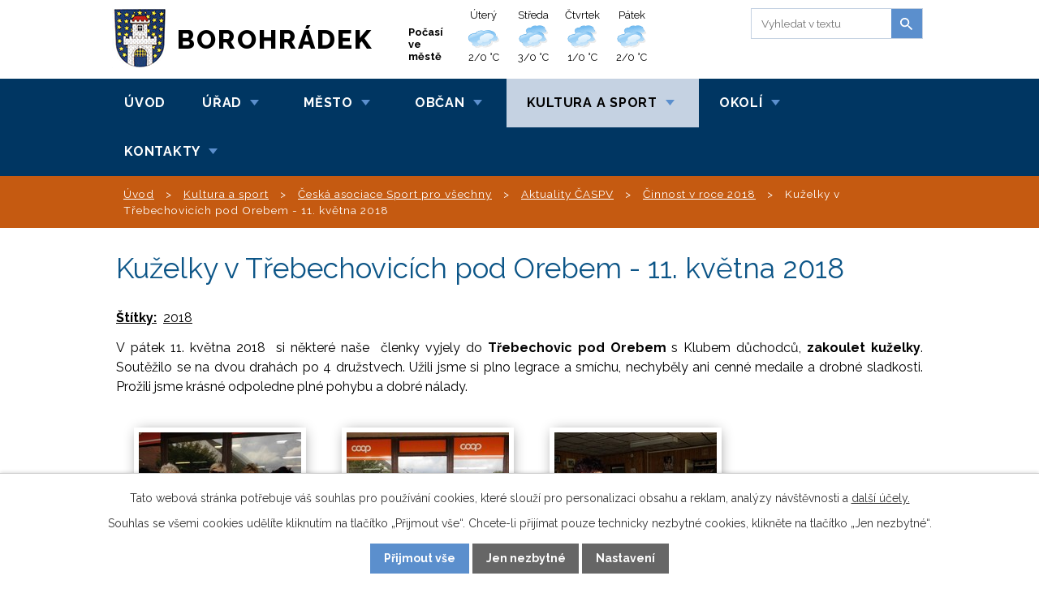

--- FILE ---
content_type: text/html; charset=utf-8
request_url: https://www.mestoborohradek.cz/cinnost-v-roce-2018/kuzelky-v-trebechovicich-pod-orebem-11-kvetna-2018
body_size: 13956
content:
<!DOCTYPE html>
<html lang="cs" data-lang-system="cs">
	<head>



		<!--[if IE]><meta http-equiv="X-UA-Compatible" content="IE=EDGE"><![endif]-->
			<meta name="viewport" content="width=device-width, initial-scale=1, user-scalable=yes">
			<meta http-equiv="content-type" content="text/html; charset=utf-8" />
			<meta name="robots" content="index,follow" />
			<meta name="author" content="Antee s.r.o." />
			<meta name="description" content="V pátek 11. května 2018  si některé naše  členky vyjely do Třebechovic pod Orebem s Klubem důchodců, zakoulet kuželky. Soutěžilo se na dvou drahách po 4 družstvech. Užili jsme si plno legrace a smíchu, nechyběly ani cenné medaile a drobné sladkosti. Prožili jsme krásné odpoledne plné pohybu a dobré nálady." />
			<meta name="keywords" content="Město, Borohrádek, knihovna Borohrádek, východní Čechy, Rychnov nad Kněžnou" />
			<meta name="google-site-verification" content="http://www.mestoborohradek.cz/index.php?nid=428&amp;lid=cs&amp;oid=4" />
			<meta name="viewport" content="width=device-width, initial-scale=1, user-scalable=yes" />
			<meta property="og:image" content="http://www.mestoborohradek.cz/image.php?oid=6619977" />
<title>Kuželky v Třebechovicích pod Orebem - 11. května 2018 | Město Borohrádek</title>

		<link rel="stylesheet" type="text/css" href="https://cdn.antee.cz/jqueryui/1.8.20/css/smoothness/jquery-ui-1.8.20.custom.css?v=2" integrity="sha384-969tZdZyQm28oZBJc3HnOkX55bRgehf7P93uV7yHLjvpg/EMn7cdRjNDiJ3kYzs4" crossorigin="anonymous" />
		<link rel="stylesheet" type="text/css" href="/style.php?nid=R0FW&amp;ver=1768399196" />
		<link rel="stylesheet" type="text/css" href="/css/libs.css?ver=1768399900" />
		<link rel="stylesheet" type="text/css" href="https://cdn.antee.cz/genericons/genericons/genericons.css?v=2" integrity="sha384-DVVni0eBddR2RAn0f3ykZjyh97AUIRF+05QPwYfLtPTLQu3B+ocaZm/JigaX0VKc" crossorigin="anonymous" />

		<script src="/js/jquery/jquery-3.0.0.min.js" ></script>
		<script src="/js/jquery/jquery-migrate-3.1.0.min.js" ></script>
		<script src="/js/jquery/jquery-ui.min.js" ></script>
		<script src="/js/jquery/jquery.ui.touch-punch.min.js" ></script>
		<script src="/js/libs.min.js?ver=1768399900" ></script>
		<script src="/js/ipo.min.js?ver=1768399889" ></script>
			<script src="/js/locales/cs.js?ver=1768399196" ></script>

			<script src='https://www.google.com/recaptcha/api.js?hl=cs&render=explicit' ></script>

		<link href="/uredni-deska-archiv?action=atom" type="application/atom+xml" rel="alternate" title="Úřední deska - archiv">
		<link href="/aktuality?action=atom" type="application/atom+xml" rel="alternate" title="Aktuality ">
		<link href="/uredni-deska?action=atom" type="application/atom+xml" rel="alternate" title="Úřední deska">
		<link href="/prehled-akci?action=atom" type="application/atom+xml" rel="alternate" title="Přehled akcí">
		<link href="/animace-uvodni?action=atom" type="application/atom+xml" rel="alternate" title="Úvodní info">
		<link href="/slovo-starosty?action=atom" type="application/atom+xml" rel="alternate" title="Slovo starosty">
		<link href="/aktuality-organizacniho-a-spravniho-odboru?action=atom" type="application/atom+xml" rel="alternate" title="Aktuality organizačního a správního odboru">
		<link href="/recenze-kniznich-novinek?action=atom" type="application/atom+xml" rel="alternate" title="Recenze knižních novinek">
		<link href="/hlaseni-rozhlasu?action=atom" type="application/atom+xml" rel="alternate" title="Hlášení rozhlasu">
<link href="//fonts.googleapis.com/css?family=Raleway:400,700,800&amp;subset=latin,latin-ext" rel="stylesheet" type="text/css">
<script type="text/javascript">
$(document).ready(function(){
$("#ipocopyright").insertAfter($("#ipocontainer"));
$("#iponavigation").insertBefore($("#ipomain"));
$(".kalendar").append($(".data-aggregator-calendar"));
$(".ipoWeather .newsheader").append($(".newsheader-link"));
});
</script>
<script src="/file.php?nid=428&amp;oid=6085300"></script>
<script>
$(window).on("load resize", function() {
var WindowWidth = $(window).width();
if (WindowWidth > 1200) {
$("#ipotopmenuwrapper").sticky({zIndex: '100'});
}
if(/Android|webOS|iPhone|iPad|iPod|BlackBerry|IEMobile|Opera Mini/i.test(navigator.userAgent) ) {
$("#ipotopmenuwrapper").unsticky();
}
});
</script>
<script>
$(document).ready(function() {
var d = new Date();
var y = d.getFullYear();
$('.date-today').after("<span style='margin:0 -0.2em 0 0.4em;'>"+y+"");
})
</script>
<script src="/file.php?nid=428&amp;oid=6085303" type="text/javascript"></script>
<link href="/file.php?nid=428&amp;oid=6085301" rel="stylesheet">
<script type="text/javascript">
$(document).ready(function() {
$(".slideshow").owlCarousel({
items: 1,
dots: false,
nav:true,
autoplay: true,
autoplayTimeout: 5000,
autoplayHoverPause: true,
smartSpeed: 1800,
loop: true,
addClassActive: true
});
});
</script>
<script type="text/javascript">
$(document).ready(function(){
$(window).scroll(function(){
var h = $('#ipocontainer').height();
var y = $(window).scrollTop();
var mobile =  (/Android|webOS|iPhone|iPad|iPod|BlackBerry|IEMobile|Opera Mini/i.test(navigator.userAgent));
if(!mobile) {
if( y > 340 ){
$(".move-up").css({
"opacity" : "1",
"display" : "block"
})
$("move-up").css("display","block");
} else {
$(".move-up").css({
"opacity" : "0",
"display" : "none"
})
}
}
});
})
</script>
<script type="text/javascript">
function scroll(id){
$('html,body').animate({scrollTop: $("#"+id).offset().top},'slow');
}
</script>
<link href="/file.php?nid=428&amp;oid=5195648" rel="icon" type="image/png">
<link rel="shortcut icon" href="/file.php?nid=428&amp;oid=5195648">
<script type="text/javascript">
$(document).ready(function(){
$(".fulltext").append($(".elasticSearchForm"));
});
</script>
	</head>

	<body id="page6601830" class="subpage6601830 subpage4740409 subpage4735522 subpage3988606"
			
			data-nid="428"
			data-lid="CZ"
			data-oid="6601830"
			data-layout-pagewidth="1024"
			
			data-slideshow-timer="3"
			 data-ipo-meta-album="20"
						
				
				data-layout="responsive" data-viewport_width_responsive="1024"
			>



							<div id="snippet-cookiesConfirmation-euCookiesSnp">			<div id="cookieChoiceInfo" class="cookie-choices-info template_1">
					<p>Tato webová stránka potřebuje váš souhlas pro používání cookies, které slouží pro personalizaci obsahu a reklam, analýzy návštěvnosti a 
						<a class="cookie-button more" href="https://navody.antee.cz/cookies" target="_blank">další účely.</a>
					</p>
					<p>
						Souhlas se všemi cookies udělíte kliknutím na tlačítko „Přijmout vše“. Chcete-li přijímat pouze technicky nezbytné cookies, klikněte na tlačítko „Jen nezbytné“.
					</p>
				<div class="buttons">
					<a class="cookie-button action-button ajax" id="cookieChoiceButton" rel=”nofollow” href="/cinnost-v-roce-2018/kuzelky-v-trebechovicich-pod-orebem-11-kvetna-2018?do=cookiesConfirmation-acceptAll">Přijmout vše</a>
					<a class="cookie-button cookie-button--settings action-button ajax" rel=”nofollow” href="/cinnost-v-roce-2018/kuzelky-v-trebechovicich-pod-orebem-11-kvetna-2018?do=cookiesConfirmation-onlyNecessary">Jen nezbytné</a>
					<a class="cookie-button cookie-button--settings action-button ajax" rel=”nofollow” href="/cinnost-v-roce-2018/kuzelky-v-trebechovicich-pod-orebem-11-kvetna-2018?do=cookiesConfirmation-openSettings">Nastavení</a>
				</div>
			</div>
</div>				<div id="ipocontainer">

			<div class="menu-toggler">

				<span>Menu</span>
				<span class="genericon genericon-menu"></span>
			</div>

			<span id="back-to-top">

				<i class="fa fa-angle-up"></i>
			</span>

			<div id="ipoheader">

				<a href="/" class="header-logo">
	<span class="top">Borohrádek</span></a>

<a onclick='scroll("ipoheader")' class="move-up" href="#ipoheader"><i class="fa fa-angle-up"></i></a>

<a class="newsheader-link" href="/pocasi">Počasí ve městě</a>

<div class="fulltext"></div><div class="ipoWeather">
	<h4 class="newsheader">Počasí</h4>
	<div class="newsbody">
		<div class="forecast comp-days">
			<div class="weather-day">

				<div>
						<span>Úterý</span>
						<span class="weather-state oblacno">Oblačno</span>
						<span>2/0 °C</span>
				</div>
			</div>
			<div class="weather-day">

				<div>
						<span>Středa</span>
						<span class="weather-state zatazeno">Zataženo</span>
						<span>3/0 °C</span>
				</div>
			</div>
			<div class="weather-day">

				<div>
						<span>Čtvrtek</span>
						<span class="weather-state zatazeno">Zataženo</span>
						<span>1/0 °C</span>
				</div>
			</div>
			<div class="weather-day">

				<div>
						<span>Pátek</span>
						<span class="weather-state zatazeno">Zataženo</span>
						<span>2/0 °C</span>
				</div>
			</div>
			<hr class="cleaner">
		</div>
	</div>
</div>
			</div>

			<div id="ipotopmenuwrapper">

				<div id="ipotopmenu">
<h4 class="hiddenMenu">Horní menu</h4>
<ul class="topmenulevel1"><li class="topmenuitem1 noborder" id="ipomenu3988593"><a href="/">Úvod</a></li><li class="topmenuitem1" id="ipomenu1109"><a href="/mestsky_urad">Úřad</a><ul class="topmenulevel2"><li class="topmenuitem2" id="ipomenu1110"><a href="/zakladni-informace">Základní informace</a></li><li class="topmenuitem2" id="ipomenu4318830"><a href="/mestsky-urad">Městský úřad</a></li><li class="topmenuitem2" id="ipomenu1111"><a href="/struktura-uradu">Struktura úřadu</a></li><li class="topmenuitem2" id="ipomenu3035118"><a href="/uredni-deska">Úřední deska</a></li><li class="topmenuitem2" id="ipomenu4669568"><a href="http://www.mestoborohradek.cz/index.php?nid=428&amp;lid=cs&amp;oid=4357076" target="_top">Rozpočet města</a></li><li class="topmenuitem2" id="ipomenu6208162"><a href="/podatelna">Podatelna</a></li><li class="topmenuitem2" id="ipomenu6084327"><a href="/dokumenty-predlohy-formulare">Dokumenty, předlohy, formuláře</a></li><li class="topmenuitem2" id="ipomenu812177"><a href="/czech-point">Czech POINT</a></li><li class="topmenuitem2" id="ipomenu1112"><a href="/poskytovani-informaci">Poskytování informací</a></li><li class="topmenuitem2" id="ipomenu9228323"><a href="https://cro.justice.cz/" target="_blank">Registr oznámení</a></li><li class="topmenuitem2" id="ipomenu3967267"><a href="/povinne-zverejnovane-informace">Povinně zveřejňované informace</a></li><li class="topmenuitem2" id="ipomenu6201527"><a href="/gdpr">GDPR</a></li><li class="topmenuitem2" id="ipomenu5194836"><a href="/plakatovaci-plocha">Plakátovací plocha</a></li></ul></li><li class="topmenuitem1" id="ipomenu3988604"><a href="/mesto">Město</a><ul class="topmenulevel2"><li class="topmenuitem2" id="ipomenu6084676"><a href="/organizacni-struktura">Organizační struktura</a></li><li class="topmenuitem2" id="ipomenu4298540"><a href="/organy-mesta">Orgány města</a></li><li class="topmenuitem2" id="ipomenu4354823"><a href="/vedeni-mesta-mestskeho-uradu">Vedení města, městského úřadu</a></li><li class="topmenuitem2" id="ipomenu4298544"><a href="/zastupitelstvo">Zastupitelstvo</a></li><li class="topmenuitem2" id="ipomenu4298546"><a href="/rada">Rada</a></li><li class="topmenuitem2" id="ipomenu5808319"><a href="/komise-vybory">Komise, výbory</a></li><li class="topmenuitem2" id="ipomenu4357076"><a href="/rozpocet-mesta">Rozpočet města</a></li><li class="topmenuitem2" id="ipomenu4664670"><a href="/granty-a-dotace">Granty a dotace</a></li><li class="topmenuitem2" id="ipomenu3967592"><a href="/verejne-zakazky">Veřejné zakázky</a></li><li class="topmenuitem2" id="ipomenu2479963"><a href="/rozvoj-mesta-uzemni-plan">Rozvoj města, územní plán</a></li><li class="topmenuitem2" id="ipomenu6172252"><a href="/projekty-studie-koncepcni-dokumenty">Projekty, studie, koncepční dokumenty</a></li><li class="topmenuitem2" id="ipomenu3602995"><a href="/fotogalerie">Fotogalerie</a></li><li class="topmenuitem2" id="ipomenu8064045"><a href="http://kamera.mestoborohradek.cz/namesti.jpg" target="_blank">Webová kamera</a></li><li class="topmenuitem2" id="ipomenu10208038"><a href="https://www.virtualtravel.cz/export/borohradek/" target="_top">Virtuální prohlídka města</a></li></ul></li><li class="topmenuitem1" id="ipomenu5492072"><a href="/obcan">Občan</a><ul class="topmenulevel2"><li class="topmenuitem2" id="ipomenu2312405"><a href="/aktuality">Aktuality </a></li><li class="topmenuitem2" id="ipomenu4361041"><a href="/prehled-akci">Přehled akcí</a></li><li class="topmenuitem2" id="ipomenu6134509"><a href="/zpravodaj_mesta">Zpravodaj města</a></li><li class="topmenuitem2" id="ipomenu6084747"><a href="http://www.mestoborohradek.cz/rozpocet-mesta" target="_top">Rozpočet města</a></li><li class="topmenuitem2" id="ipomenu6084748"><a href="http://www.mestoborohradek.cz/czech-point" target="_top">Czech POINT</a></li><li class="topmenuitem2" id="ipomenu6084750"><a href="http://www.mestoborohradek.cz/index.php?oid=6107748" target="_top">Usnesení zastupitelstva</a></li><li class="topmenuitem2" id="ipomenu6084754"><a href="http://www.mestoborohradek.cz/obecne_zavazne_vyhlasky" target="_top">Obecně závazné vyhlášky</a></li><li class="topmenuitem2" id="ipomenu6121024"><a href="http://www.mestoborohradek.cz/narizeni_mesta" target="_top">Nařízení města</a></li><li class="topmenuitem2" id="ipomenu6121527"><a href="http://www.mestoborohradek.cz/nejdulezitejsi_pouzivane_predpisy" target="_top">Nejdůležitější používané předpisy</a></li><li class="topmenuitem2" id="ipomenu4733383"><a href="/odpady-zivotni-prostredi">Odpady, životní prostředí</a></li><li class="topmenuitem2" id="ipomenu833"><a href="/dopravni-dostupnost">Dopravní dostupnost</a></li><li class="topmenuitem2" id="ipomenu3990423"><a href="/spolky">Spolky</a></li><li class="topmenuitem2" id="ipomenu3989821"><a href="/skolstvi">Školství</a></li><li class="topmenuitem2" id="ipomenu4321317"><a href="/lekari-lekarna">Lékaři, lékárna</a></li><li class="topmenuitem2" id="ipomenu6085563"><a href="/pocasi">Počasí</a></li><li class="topmenuitem2" id="ipomenu6156506"><a href="http://www.mestoborohradek.cz/plakatovaci-plocha" target="_top">Plakátovací plocha</a></li><li class="topmenuitem2" id="ipomenu7403578"><a href="/zubni-pohotovost" target="_top">Stomatologická pohotovost</a></li><li class="topmenuitem2" id="ipomenu10829463"><a href="/mistni-poplatky">Místní poplatky</a></li></ul></li><li class="topmenuitem1 active" id="ipomenu3988606"><a href="/kultura-a-sport">Kultura a sport</a><ul class="topmenulevel2"><li class="topmenuitem2" id="ipomenu3240677"><a href="/knihovna">Knihovna </a></li><li class="topmenuitem2" id="ipomenu3990436"><a href="https://vck.tritius.cz/Katalog/library/borohradek" target="_blank">Online katalog</a></li><li class="topmenuitem2" id="ipomenu178172"><a href="/kino">Kino</a></li><li class="topmenuitem2" id="ipomenu5631213"><a href="/detsky-den-majove-odpoledne">Dětský den, májové odpoledne</a></li><li class="topmenuitem2" id="ipomenu10243479"><a href="/borohratky">Borohrátky</a></li><li class="topmenuitem2" id="ipomenu4136634"><a href="/kultura-v-okoli">Kultura v okolí</a></li><li class="topmenuitem2" id="ipomenu4735522"><a href="/ceska-asociace-sport-pro-vsechny">Česká asociace Sport pro všechny</a></li><li class="topmenuitem2" id="ipomenu4722027"><a href="http://zapasborohradek.cz/" target="_blank">TJ Sokol Borohrádek - oddíl zápasu</a></li><li class="topmenuitem2" id="ipomenu3990445"><a href="http://www.lokomotivaborohradek.cz/" target="_blank">TJ Lokomotiva Borohrádek</a></li><li class="topmenuitem2" id="ipomenu4352246"><a href="/rezervace-sportovist">Rezervace sportovišť</a></li><li class="topmenuitem2" id="ipomenu8135219"><a href="/workoutove-hriste">Workoutové hřiště</a></li><li class="topmenuitem2" id="ipomenu6203822"><a href="/sportovni-hry-senioru">Sportovní hry seniorů</a></li><li class="topmenuitem2" id="ipomenu6613175"><a href="/prehled-akci" target="_top">Přehled akcí</a></li></ul></li><li class="topmenuitem1" id="ipomenu3988607"><a href="/okoli">Okolí</a><ul class="topmenulevel2"><li class="topmenuitem2" id="ipomenu4244751"><a href="http://www.krasnecesko.cz" target="_blank">Krásné Česko</a></li><li class="topmenuitem2" id="ipomenu4228654"><a href="http://www.mojeorlickehory.cz/" target="_blank">Orlické hory a Podorlicko</a></li><li class="topmenuitem2" id="ipomenu3990447"><a href="/akce-v-okoli">Akce v okolí</a></li><li class="topmenuitem2" id="ipomenu4002117"><a href="/uzitecne-odkazy">Užitečné odkazy</a></li><li class="topmenuitem2" id="ipomenu5105797"><a href="http://www.profesia.cz/prace/rychnov-nad-kneznou/" target="_blank">Nabídka práce v okolí</a></li><li class="topmenuitem2" id="ipomenu848"><a href="/turisticke-zajimavosti">Turistické zajímavosti</a></li><li class="topmenuitem2" id="ipomenu6086051"><a href="/turisticke-cile">Turistické cíle v okolí</a></li><li class="topmenuitem2" id="ipomenu4950162"><a href="/kulturni-zarizeni-v-okoli">Kulturní zařízení v okolí</a></li></ul></li><li class="topmenuitem1" id="ipomenu6522444"><a href="/kontakty">Kontakty</a></li></ul>
					<div class="cleartop"></div>
				</div>
			</div>
			<div id="ipomain">
				<div class="elasticSearchForm elasticSearch-container" id="elasticSearch-form-9231882" >
	<h4 class="newsheader">Fulltextové vyhledávání 2</h4>
	<div class="newsbody">
<form action="/cinnost-v-roce-2018/kuzelky-v-trebechovicich-pod-orebem-11-kvetna-2018?do=mainSection-elasticSearchForm-9231882-form-submit" method="post" id="frm-mainSection-elasticSearchForm-9231882-form">
<label hidden="" for="frmform-q">Fulltextové vyhledávání</label><input type="text" placeholder="Vyhledat v textu" autocomplete="off" name="q" id="frmform-q" value=""> 			<input type="submit" value="Hledat" class="action-button">
			<div class="elasticSearch-autocomplete"></div>
</form>
	</div>
</div>

<script >

	app.index.requireElasticSearchAutocomplete('frmform-q', "\/fulltextove-vyhledavani-2?do=autocomplete");
</script>
<div class="data-aggregator-calendar" id="data-aggregator-calendar-5980807">
	<h4 class="newsheader">Kalendář akcí</h4>
	<div class="newsbody">
<div id="snippet-mainSection-dataAggregatorCalendar-5980807-cal"><div class="blog-cal ui-datepicker-inline ui-datepicker ui-widget ui-widget-content ui-helper-clearfix ui-corner-all">
	<div class="ui-datepicker-header ui-widget-header ui-helper-clearfix ui-corner-all">
		<a class="ui-datepicker-prev ui-corner-all ajax" href="/cinnost-v-roce-2018/kuzelky-v-trebechovicich-pod-orebem-11-kvetna-2018?mainSection-dataAggregatorCalendar-5980807-date=202512&amp;do=mainSection-dataAggregatorCalendar-5980807-reload" title="Předchozí měsíc">
			<span class="ui-icon ui-icon-circle-triangle-w">Předchozí</span>
		</a>
		<a class="ui-datepicker-next ui-corner-all ajax" href="/cinnost-v-roce-2018/kuzelky-v-trebechovicich-pod-orebem-11-kvetna-2018?mainSection-dataAggregatorCalendar-5980807-date=202602&amp;do=mainSection-dataAggregatorCalendar-5980807-reload" title="Následující měsíc">
			<span class="ui-icon ui-icon-circle-triangle-e">Následující</span>
		</a>
		<div class="ui-datepicker-title">Leden 2026</div>
	</div>
	<table class="ui-datepicker-calendar">
		<thead>
			<tr>
				<th title="Pondělí">P</th>
				<th title="Úterý">Ú</th>
				<th title="Středa">S</th>
				<th title="Čtvrtek">Č</th>
				<th title="Pátek">P</th>
				<th title="Sobota">S</th>
				<th title="Neděle">N</th>
			</tr>

		</thead>
		<tbody>
			<tr>

				<td>

						<span class="tooltip ui-state-default ui-datepicker-other-month">29</span>
				</td>
				<td>

						<span class="tooltip ui-state-default ui-datepicker-other-month">30</span>
				</td>
				<td>

					<a data-tooltip-content="#tooltip-content-calendar-20251231-5980807" class="tooltip ui-state-default ui-datepicker-other-month" href="/aktuality/pozvanka-na-silvestrovsky-pochod-a-ohnostroj" title="Pozvánka na silvestrovský pochod a ohňostroj">31</a>
					<div class="tooltip-wrapper">
						<div id="tooltip-content-calendar-20251231-5980807">
							<div>Pozvánka na silvestrovský pochod a ohňostroj</div>
						</div>
					</div>
				</td>
				<td>

					<a data-tooltip-content="#tooltip-content-calendar-20260101-5980807" class="tooltip ui-state-default day-off holiday" href="/kalendar-akci-borohradek?date=2026-01-01" title="Kultura v Rychnově nad Kněžnou v roce 2026,Dočasný občanský průkaz">1</a>
					<div class="tooltip-wrapper">
						<div id="tooltip-content-calendar-20260101-5980807">
							<div>Kultura v Rychnově nad Kněžnou v roce 2026</div>
							<div>Dočasný občanský průkaz</div>
						</div>
					</div>
				</td>
				<td>

						<span class="tooltip ui-state-default">2</span>
				</td>
				<td>

					<a data-tooltip-content="#tooltip-content-calendar-20260103-5980807" class="tooltip ui-state-default saturday day-off" href="/aktuality/novorocni-koncert-vzpominka-na-karla-gotta-a-ceskou-pisnicku-rychnov-nad-kneznou" title="Novoroční koncert - Vzpomínka na Karla Gotta a českou písničku - Rychnov nad Kněžnou">3</a>
					<div class="tooltip-wrapper">
						<div id="tooltip-content-calendar-20260103-5980807">
							<div>Novoroční koncert - Vzpomínka na Karla Gotta a českou písničku - Rychnov nad Kněžnou</div>
						</div>
					</div>
				</td>
				<td>

						<span class="tooltip ui-state-default sunday day-off">4</span>
				</td>
			</tr>
			<tr>

				<td>

						<span class="tooltip ui-state-default">5</span>
				</td>
				<td>

						<span class="tooltip ui-state-default">6</span>
				</td>
				<td>

						<span class="tooltip ui-state-default">7</span>
				</td>
				<td>

						<span class="tooltip ui-state-default">8</span>
				</td>
				<td>

						<span class="tooltip ui-state-default">9</span>
				</td>
				<td>

					<a data-tooltip-content="#tooltip-content-calendar-20260110-5980807" class="tooltip ui-state-default saturday day-off" href="/aktuality/kluziste-pred-sokolovnou-otevrene" title="Kluziště za sokolovnou otevřené! Bruslení pro veřejnost!">10</a>
					<div class="tooltip-wrapper">
						<div id="tooltip-content-calendar-20260110-5980807">
							<div>Kluziště za sokolovnou otevřené! Bruslení pro veřejnost!</div>
						</div>
					</div>
				</td>
				<td>

					<a data-tooltip-content="#tooltip-content-calendar-20260111-5980807" class="tooltip ui-state-default sunday day-off" href="/aktuality/kluziste-pred-sokolovnou-otevrene" title="Kluziště za sokolovnou otevřené! Bruslení pro veřejnost!">11</a>
					<div class="tooltip-wrapper">
						<div id="tooltip-content-calendar-20260111-5980807">
							<div>Kluziště za sokolovnou otevřené! Bruslení pro veřejnost!</div>
						</div>
					</div>
				</td>
			</tr>
			<tr>

				<td>

					<a data-tooltip-content="#tooltip-content-calendar-20260112-5980807" class="tooltip ui-state-default" href="/aktuality/kluziste-pred-sokolovnou-otevrene" title="Kluziště za sokolovnou otevřené! Bruslení pro veřejnost!">12</a>
					<div class="tooltip-wrapper">
						<div id="tooltip-content-calendar-20260112-5980807">
							<div>Kluziště za sokolovnou otevřené! Bruslení pro veřejnost!</div>
						</div>
					</div>
				</td>
				<td>

					<a data-tooltip-content="#tooltip-content-calendar-20260113-5980807" class="tooltip ui-state-default" href="/aktuality/kluziste-pred-sokolovnou-otevrene" title="Kluziště za sokolovnou otevřené! Bruslení pro veřejnost!">13</a>
					<div class="tooltip-wrapper">
						<div id="tooltip-content-calendar-20260113-5980807">
							<div>Kluziště za sokolovnou otevřené! Bruslení pro veřejnost!</div>
						</div>
					</div>
				</td>
				<td>

					<a data-tooltip-content="#tooltip-content-calendar-20260114-5980807" class="tooltip ui-state-default" href="/aktuality/kluziste-pred-sokolovnou-otevrene" title="Kluziště za sokolovnou otevřené! Bruslení pro veřejnost!">14</a>
					<div class="tooltip-wrapper">
						<div id="tooltip-content-calendar-20260114-5980807">
							<div>Kluziště za sokolovnou otevřené! Bruslení pro veřejnost!</div>
						</div>
					</div>
				</td>
				<td>

					<a data-tooltip-content="#tooltip-content-calendar-20260115-5980807" class="tooltip ui-state-default" href="/aktuality/kluziste-pred-sokolovnou-otevrene" title="Kluziště za sokolovnou otevřené! Bruslení pro veřejnost!">15</a>
					<div class="tooltip-wrapper">
						<div id="tooltip-content-calendar-20260115-5980807">
							<div>Kluziště za sokolovnou otevřené! Bruslení pro veřejnost!</div>
						</div>
					</div>
				</td>
				<td>

					<a data-tooltip-content="#tooltip-content-calendar-20260116-5980807" class="tooltip ui-state-default" href="/aktuality/kluziste-pred-sokolovnou-otevrene" title="Kluziště za sokolovnou otevřené! Bruslení pro veřejnost!">16</a>
					<div class="tooltip-wrapper">
						<div id="tooltip-content-calendar-20260116-5980807">
							<div>Kluziště za sokolovnou otevřené! Bruslení pro veřejnost!</div>
						</div>
					</div>
				</td>
				<td>

					<a data-tooltip-content="#tooltip-content-calendar-20260117-5980807" class="tooltip ui-state-default saturday day-off" href="/aktuality/kluziste-pred-sokolovnou-otevrene" title="Kluziště za sokolovnou otevřené! Bruslení pro veřejnost!">17</a>
					<div class="tooltip-wrapper">
						<div id="tooltip-content-calendar-20260117-5980807">
							<div>Kluziště za sokolovnou otevřené! Bruslení pro veřejnost!</div>
						</div>
					</div>
				</td>
				<td>

					<a data-tooltip-content="#tooltip-content-calendar-20260118-5980807" class="tooltip ui-state-default sunday day-off" href="/aktuality/kluziste-pred-sokolovnou-otevrene" title="Kluziště za sokolovnou otevřené! Bruslení pro veřejnost!">18</a>
					<div class="tooltip-wrapper">
						<div id="tooltip-content-calendar-20260118-5980807">
							<div>Kluziště za sokolovnou otevřené! Bruslení pro veřejnost!</div>
						</div>
					</div>
				</td>
			</tr>
			<tr>

				<td>

					<a data-tooltip-content="#tooltip-content-calendar-20260119-5980807" class="tooltip ui-state-default" href="/aktuality/kluziste-pred-sokolovnou-otevrene" title="Kluziště za sokolovnou otevřené! Bruslení pro veřejnost!">19</a>
					<div class="tooltip-wrapper">
						<div id="tooltip-content-calendar-20260119-5980807">
							<div>Kluziště za sokolovnou otevřené! Bruslení pro veřejnost!</div>
						</div>
					</div>
				</td>
				<td>

					<a data-tooltip-content="#tooltip-content-calendar-20260120-5980807" class="tooltip ui-state-default" href="/aktuality/kluziste-pred-sokolovnou-otevrene" title="Kluziště za sokolovnou otevřené! Bruslení pro veřejnost!">20</a>
					<div class="tooltip-wrapper">
						<div id="tooltip-content-calendar-20260120-5980807">
							<div>Kluziště za sokolovnou otevřené! Bruslení pro veřejnost!</div>
						</div>
					</div>
				</td>
				<td>

					<a data-tooltip-content="#tooltip-content-calendar-20260121-5980807" class="tooltip ui-state-default" href="/aktuality/kluziste-pred-sokolovnou-otevrene" title="Kluziště za sokolovnou otevřené! Bruslení pro veřejnost!">21</a>
					<div class="tooltip-wrapper">
						<div id="tooltip-content-calendar-20260121-5980807">
							<div>Kluziště za sokolovnou otevřené! Bruslení pro veřejnost!</div>
						</div>
					</div>
				</td>
				<td>

					<a data-tooltip-content="#tooltip-content-calendar-20260122-5980807" class="tooltip ui-state-default" href="/aktuality/kluziste-pred-sokolovnou-otevrene" title="Kluziště za sokolovnou otevřené! Bruslení pro veřejnost!">22</a>
					<div class="tooltip-wrapper">
						<div id="tooltip-content-calendar-20260122-5980807">
							<div>Kluziště za sokolovnou otevřené! Bruslení pro veřejnost!</div>
						</div>
					</div>
				</td>
				<td>

					<a data-tooltip-content="#tooltip-content-calendar-20260123-5980807" class="tooltip ui-state-default" href="/kalendar-akci-borohradek?date=2026-01-23" title="Kluziště za sokolovnou otevřené! Bruslení pro veřejnost!,Kanada - cestovatelská přednáška,Večerní bruslení s hudbou,Kanada - cestovatelská přednáška,Večerní bruslení s hudbou">23</a>
					<div class="tooltip-wrapper">
						<div id="tooltip-content-calendar-20260123-5980807">
							<div>Kluziště za sokolovnou otevřené! Bruslení pro veřejnost!</div>
							<div>Kanada - cestovatelská přednáška</div>
							<div>Večerní bruslení s hudbou</div>
							<div>Kanada - cestovatelská přednáška</div>
							<div>Večerní bruslení s hudbou</div>
						</div>
					</div>
				</td>
				<td>

					<a data-tooltip-content="#tooltip-content-calendar-20260124-5980807" class="tooltip ui-state-default saturday day-off" href="/aktuality/kluziste-pred-sokolovnou-otevrene" title="Kluziště za sokolovnou otevřené! Bruslení pro veřejnost!">24</a>
					<div class="tooltip-wrapper">
						<div id="tooltip-content-calendar-20260124-5980807">
							<div>Kluziště za sokolovnou otevřené! Bruslení pro veřejnost!</div>
						</div>
					</div>
				</td>
				<td>

					<a data-tooltip-content="#tooltip-content-calendar-20260125-5980807" class="tooltip ui-state-default sunday day-off" href="/aktuality/kluziste-pred-sokolovnou-otevrene" title="Kluziště za sokolovnou otevřené! Bruslení pro veřejnost!">25</a>
					<div class="tooltip-wrapper">
						<div id="tooltip-content-calendar-20260125-5980807">
							<div>Kluziště za sokolovnou otevřené! Bruslení pro veřejnost!</div>
						</div>
					</div>
				</td>
			</tr>
			<tr>

				<td>

					<a data-tooltip-content="#tooltip-content-calendar-20260126-5980807" class="tooltip ui-state-default" href="/kalendar-akci-borohradek?date=2026-01-26" title="Kluziště za sokolovnou otevřené! Bruslení pro veřejnost!,Výluky v úseku Borohrádek - Choceň ve dnech 26.01.-30.01.;02.02.- 06.02.2026">26</a>
					<div class="tooltip-wrapper">
						<div id="tooltip-content-calendar-20260126-5980807">
							<div>Kluziště za sokolovnou otevřené! Bruslení pro veřejnost!</div>
							<div>Výluky v úseku Borohrádek - Choceň ve dnech 26.01.-30.01.;02.02.- 06.02.2026</div>
						</div>
					</div>
				</td>
				<td>

					<a data-tooltip-content="#tooltip-content-calendar-20260127-5980807" class="tooltip ui-state-default ui-state-highlight ui-state-active" href="/kalendar-akci-borohradek?date=2026-01-27" title="Kluziště za sokolovnou otevřené! Bruslení pro veřejnost!,Výluky v úseku Borohrádek - Choceň ve dnech 26.01.-30.01.;02.02.- 06.02.2026">27</a>
					<div class="tooltip-wrapper">
						<div id="tooltip-content-calendar-20260127-5980807">
							<div>Kluziště za sokolovnou otevřené! Bruslení pro veřejnost!</div>
							<div>Výluky v úseku Borohrádek - Choceň ve dnech 26.01.-30.01.;02.02.- 06.02.2026</div>
						</div>
					</div>
				</td>
				<td>

					<a data-tooltip-content="#tooltip-content-calendar-20260128-5980807" class="tooltip ui-state-default" href="/kalendar-akci-borohradek?date=2026-01-28" title="Kluziště za sokolovnou otevřené! Bruslení pro veřejnost!,Výluky v úseku Borohrádek - Choceň ve dnech 26.01.-30.01.;02.02.- 06.02.2026">28</a>
					<div class="tooltip-wrapper">
						<div id="tooltip-content-calendar-20260128-5980807">
							<div>Kluziště za sokolovnou otevřené! Bruslení pro veřejnost!</div>
							<div>Výluky v úseku Borohrádek - Choceň ve dnech 26.01.-30.01.;02.02.- 06.02.2026</div>
						</div>
					</div>
				</td>
				<td>

					<a data-tooltip-content="#tooltip-content-calendar-20260129-5980807" class="tooltip ui-state-default" href="/kalendar-akci-borohradek?date=2026-01-29" title="Kluziště za sokolovnou otevřené! Bruslení pro veřejnost!,Výluky v úseku Borohrádek - Choceň ve dnech 26.01.-30.01.;02.02.- 06.02.2026">29</a>
					<div class="tooltip-wrapper">
						<div id="tooltip-content-calendar-20260129-5980807">
							<div>Kluziště za sokolovnou otevřené! Bruslení pro veřejnost!</div>
							<div>Výluky v úseku Borohrádek - Choceň ve dnech 26.01.-30.01.;02.02.- 06.02.2026</div>
						</div>
					</div>
				</td>
				<td>

					<a data-tooltip-content="#tooltip-content-calendar-20260130-5980807" class="tooltip ui-state-default" href="/kalendar-akci-borohradek?date=2026-01-30" title="Kluziště za sokolovnou otevřené! Bruslení pro veřejnost!,Výluky v úseku Borohrádek - Choceň ve dnech 26.01.-30.01.;02.02.- 06.02.2026">30</a>
					<div class="tooltip-wrapper">
						<div id="tooltip-content-calendar-20260130-5980807">
							<div>Kluziště za sokolovnou otevřené! Bruslení pro veřejnost!</div>
							<div>Výluky v úseku Borohrádek - Choceň ve dnech 26.01.-30.01.;02.02.- 06.02.2026</div>
						</div>
					</div>
				</td>
				<td>

					<a data-tooltip-content="#tooltip-content-calendar-20260131-5980807" class="tooltip ui-state-default saturday day-off" href="/kalendar-akci-borohradek?date=2026-01-31" title="Kluziště za sokolovnou otevřené! Bruslení pro veřejnost!,Výluky v úseku Borohrádek - Choceň ve dnech 26.01.-30.01.;02.02.- 06.02.2026">31</a>
					<div class="tooltip-wrapper">
						<div id="tooltip-content-calendar-20260131-5980807">
							<div>Kluziště za sokolovnou otevřené! Bruslení pro veřejnost!</div>
							<div>Výluky v úseku Borohrádek - Choceň ve dnech 26.01.-30.01.;02.02.- 06.02.2026</div>
						</div>
					</div>
				</td>
				<td>

					<a data-tooltip-content="#tooltip-content-calendar-20260201-5980807" class="tooltip ui-state-default sunday day-off ui-datepicker-other-month" href="/aktuality/vyluky-v-useku-borohradek-chocen-ve-dnech-2601-30010202-06022026" title="Výluky v úseku Borohrádek - Choceň ve dnech 26.01.-30.01.;02.02.- 06.02.2026">1</a>
					<div class="tooltip-wrapper">
						<div id="tooltip-content-calendar-20260201-5980807">
							<div>Výluky v úseku Borohrádek - Choceň ve dnech 26.01.-30.01.;02.02.- 06.02.2026</div>
						</div>
					</div>
				</td>
			</tr>
		</tbody>
	</table>
</div>
</div>	</div>
</div>

				<div id="ipomainframe">
					<div id="ipopage">
<div id="iponavigation">
	<h5 class="hiddenMenu">Drobečková navigace</h5>
	<p>
			<a href="/">Úvod</a> <span class="separator">&gt;</span>
			<a href="/kultura-a-sport">Kultura a sport</a> <span class="separator">&gt;</span>
			<a href="/ceska-asociace-sport-pro-vsechny">Česká asociace Sport pro všechny</a> <span class="separator">&gt;</span>
			<a href="/aktuality-caspv">Aktuality ČASPV</a> <span class="separator">&gt;</span>
			<a href="/cinnost-v-roce-2018">Činnost v roce 2018</a> <span class="separator">&gt;</span>
			<span class="currentPage">Kuželky v Třebechovicích pod Orebem - 11. května 2018</span>
	</p>

</div>
						<div class="ipopagetext">
							<div class="gallery view-detail content">
								
								<h1>Kuželky v Třebechovicích pod Orebem - 11. května 2018</h1>

<div id="snippet--flash"></div>
								
																	<hr class="cleaner">

		<div class="tags table-row auto type-tags">
		<a class="box-by-content" href="/cinnost-v-roce-2018/kuzelky-v-trebechovicich-pod-orebem-11-kvetna-2018?do=tagsRenderer-clearFilter" title="Ukázat vše">Štítky:</a>
		<ul>

			<li><a href="/cinnost-v-roce-2018/kuzelky-v-trebechovicich-pod-orebem-11-kvetna-2018?tagsRenderer-tag=2018&amp;do=tagsRenderer-filterTag" title="Filtrovat podle 2018">2018</a></li>
		</ul>
	</div>
	<div class="album">
	<div class="paragraph description clearfix"><p style="text-align: justify;">V pátek 11. května 2018  si některé naše  členky vyjely do <strong>Třebechovic pod Orebem</strong> s Klubem důchodců, <strong>zakoulet kuželky</strong>. Soutěžilo se na dvou drahách po 4 družstvech. Užili jsme si plno legrace a smíchu, nechyběly ani cenné medaile a drobné sladkosti. Prožili jsme krásné odpoledne plné pohybu a dobré nálady.</p></div>
</div>
	
<div id="snippet--images"><div class="images clearfix">

																				<div class="image-wrapper" data-img="6619963" style="margin: 22.00px; padding: 6px;">
		<div class="image-inner-wrapper with-description">
						<div class="image-thumbnail" style="width: 200px; height: 200px;">
				<a class="image-detail" href="/image.php?nid=428&amp;oid=6619963&amp;width=700" data-srcset="/image.php?nid=428&amp;oid=6619963&amp;width=1200 1600w, /image.php?nid=428&amp;oid=6619963&amp;width=1200 1200w, /image.php?nid=428&amp;oid=6619963&amp;width=700 700w, /image.php?nid=428&amp;oid=6619963&amp;width=300 300w" data-image-width="1200" data-image-height="900" data-caption="Kuželky v Třebechovicích pod Orebem 2018" target="_blank">
<img alt="Kuželky v Třebechovicích pod Orebem 2018" style="margin: 0px -34px;" loading="lazy" width="267" height="200" data-src="/image.php?nid=428&amp;oid=6619963&amp;width=267&amp;height=200">
</a>
			</div>
										<div class="image-description" title="Kuželky v Třebechovicích pod Orebem 2018" style="width: 200px;">
						Kuželky v Třebechovicích pod Orebem 2018					</div>
						</div>
	</div>
																			<div class="image-wrapper" data-img="6619964" style="margin: 22.00px; padding: 6px;">
		<div class="image-inner-wrapper with-description">
						<div class="image-thumbnail" style="width: 200px; height: 200px;">
				<a class="image-detail" href="/image.php?nid=428&amp;oid=6619964&amp;width=700" data-srcset="/image.php?nid=428&amp;oid=6619964&amp;width=1200 1600w, /image.php?nid=428&amp;oid=6619964&amp;width=1200 1200w, /image.php?nid=428&amp;oid=6619964&amp;width=700 700w, /image.php?nid=428&amp;oid=6619964&amp;width=300 300w" data-image-width="1200" data-image-height="900" data-caption="Kuželky v Třebechovicích pod Orebem 2018" target="_blank">
<img alt="Kuželky v Třebechovicích pod Orebem 2018" style="margin: 0px -34px;" loading="lazy" width="267" height="200" data-src="/image.php?nid=428&amp;oid=6619964&amp;width=267&amp;height=200">
</a>
			</div>
										<div class="image-description" title="Kuželky v Třebechovicích pod Orebem 2018" style="width: 200px;">
						Kuželky v Třebechovicích pod Orebem 2018					</div>
						</div>
	</div>
																			<div class="image-wrapper" data-img="6619965" style="margin: 22.00px; padding: 6px;">
		<div class="image-inner-wrapper with-description">
						<div class="image-thumbnail" style="width: 200px; height: 200px;">
				<a class="image-detail" href="/image.php?nid=428&amp;oid=6619965&amp;width=700" data-srcset="/image.php?nid=428&amp;oid=6619965&amp;width=1200 1600w, /image.php?nid=428&amp;oid=6619965&amp;width=1200 1200w, /image.php?nid=428&amp;oid=6619965&amp;width=700 700w, /image.php?nid=428&amp;oid=6619965&amp;width=300 300w" data-image-width="1200" data-image-height="900" data-caption="Kuželky v Třebechovicích pod Orebem 2018" target="_blank">
<img alt="Kuželky v Třebechovicích pod Orebem 2018" style="margin: 0px -34px;" loading="lazy" width="267" height="200" data-src="/image.php?nid=428&amp;oid=6619965&amp;width=267&amp;height=200">
</a>
			</div>
										<div class="image-description" title="Kuželky v Třebechovicích pod Orebem 2018" style="width: 200px;">
						Kuželky v Třebechovicích pod Orebem 2018					</div>
						</div>
	</div>
																			<div class="image-wrapper" data-img="6619966" style="margin: 22.00px; padding: 6px;">
		<div class="image-inner-wrapper with-description">
						<div class="image-thumbnail" style="width: 200px; height: 200px;">
				<a class="image-detail" href="/image.php?nid=428&amp;oid=6619966&amp;width=700" data-srcset="/image.php?nid=428&amp;oid=6619966&amp;width=1200 1600w, /image.php?nid=428&amp;oid=6619966&amp;width=1200 1200w, /image.php?nid=428&amp;oid=6619966&amp;width=700 700w, /image.php?nid=428&amp;oid=6619966&amp;width=300 300w" data-image-width="1200" data-image-height="900" data-caption="Kuželky v Třebechovicích pod Orebem 2018" target="_blank">
<img alt="Kuželky v Třebechovicích pod Orebem 2018" style="margin: 0px -34px;" loading="lazy" width="267" height="200" data-src="/image.php?nid=428&amp;oid=6619966&amp;width=267&amp;height=200">
</a>
			</div>
										<div class="image-description" title="Kuželky v Třebechovicích pod Orebem 2018" style="width: 200px;">
						Kuželky v Třebechovicích pod Orebem 2018					</div>
						</div>
	</div>
																			<div class="image-wrapper" data-img="6619967" style="margin: 22.00px; padding: 6px;">
		<div class="image-inner-wrapper with-description">
						<div class="image-thumbnail" style="width: 200px; height: 200px;">
				<a class="image-detail" href="/image.php?nid=428&amp;oid=6619967&amp;width=700" data-srcset="/image.php?nid=428&amp;oid=6619967&amp;width=1200 1600w, /image.php?nid=428&amp;oid=6619967&amp;width=1200 1200w, /image.php?nid=428&amp;oid=6619967&amp;width=700 700w, /image.php?nid=428&amp;oid=6619967&amp;width=300 300w" data-image-width="1200" data-image-height="900" data-caption="Kuželky v Třebechovicích pod Orebem 2018" target="_blank">
<img alt="Kuželky v Třebechovicích pod Orebem 2018" style="margin: 0px -34px;" loading="lazy" width="267" height="200" data-src="/image.php?nid=428&amp;oid=6619967&amp;width=267&amp;height=200">
</a>
			</div>
										<div class="image-description" title="Kuželky v Třebechovicích pod Orebem 2018" style="width: 200px;">
						Kuželky v Třebechovicích pod Orebem 2018					</div>
						</div>
	</div>
																			<div class="image-wrapper" data-img="6619968" style="margin: 22.00px; padding: 6px;">
		<div class="image-inner-wrapper with-description">
						<div class="image-thumbnail" style="width: 200px; height: 200px;">
				<a class="image-detail" href="/image.php?nid=428&amp;oid=6619968&amp;width=700" data-srcset="/image.php?nid=428&amp;oid=6619968&amp;width=1200 1600w, /image.php?nid=428&amp;oid=6619968&amp;width=1200 1200w, /image.php?nid=428&amp;oid=6619968&amp;width=700 700w, /image.php?nid=428&amp;oid=6619968&amp;width=300 300w" data-image-width="1200" data-image-height="900" data-caption="Kuželky v Třebechovicích pod Orebem 2018" target="_blank">
<img alt="Kuželky v Třebechovicích pod Orebem 2018" style="margin: 0px -34px;" loading="lazy" width="267" height="200" data-src="/image.php?nid=428&amp;oid=6619968&amp;width=267&amp;height=200">
</a>
			</div>
										<div class="image-description" title="Kuželky v Třebechovicích pod Orebem 2018" style="width: 200px;">
						Kuželky v Třebechovicích pod Orebem 2018					</div>
						</div>
	</div>
																			<div class="image-wrapper" data-img="6619969" style="margin: 22.00px; padding: 6px;">
		<div class="image-inner-wrapper with-description">
						<div class="image-thumbnail" style="width: 200px; height: 200px;">
				<a class="image-detail" href="/image.php?nid=428&amp;oid=6619969&amp;width=700" data-srcset="/image.php?nid=428&amp;oid=6619969&amp;width=1200 1600w, /image.php?nid=428&amp;oid=6619969&amp;width=1200 1200w, /image.php?nid=428&amp;oid=6619969&amp;width=700 700w, /image.php?nid=428&amp;oid=6619969&amp;width=300 300w" data-image-width="1200" data-image-height="900" data-caption="Kuželky v Třebechovicích pod Orebem 2018" target="_blank">
<img alt="Kuželky v Třebechovicích pod Orebem 2018" style="margin: 0px -34px;" loading="lazy" width="267" height="200" data-src="/image.php?nid=428&amp;oid=6619969&amp;width=267&amp;height=200">
</a>
			</div>
										<div class="image-description" title="Kuželky v Třebechovicích pod Orebem 2018" style="width: 200px;">
						Kuželky v Třebechovicích pod Orebem 2018					</div>
						</div>
	</div>
																			<div class="image-wrapper" data-img="6619970" style="margin: 22.00px; padding: 6px;">
		<div class="image-inner-wrapper with-description">
						<div class="image-thumbnail" style="width: 200px; height: 200px;">
				<a class="image-detail" href="/image.php?nid=428&amp;oid=6619970&amp;width=700" data-srcset="/image.php?nid=428&amp;oid=6619970&amp;width=1200 1600w, /image.php?nid=428&amp;oid=6619970&amp;width=1200 1200w, /image.php?nid=428&amp;oid=6619970&amp;width=700 700w, /image.php?nid=428&amp;oid=6619970&amp;width=300 300w" data-image-width="1200" data-image-height="900" data-caption="Kuželky v Třebechovicích pod Orebem 2018" target="_blank">
<img alt="Kuželky v Třebechovicích pod Orebem 2018" style="margin: 0px -34px;" loading="lazy" width="267" height="200" data-src="/image.php?nid=428&amp;oid=6619970&amp;width=267&amp;height=200">
</a>
			</div>
										<div class="image-description" title="Kuželky v Třebechovicích pod Orebem 2018" style="width: 200px;">
						Kuželky v Třebechovicích pod Orebem 2018					</div>
						</div>
	</div>
																			<div class="image-wrapper" data-img="6619971" style="margin: 22.00px; padding: 6px;">
		<div class="image-inner-wrapper with-description">
						<div class="image-thumbnail" style="width: 200px; height: 200px;">
				<a class="image-detail" href="/image.php?nid=428&amp;oid=6619971&amp;width=700" data-srcset="/image.php?nid=428&amp;oid=6619971&amp;width=1200 1600w, /image.php?nid=428&amp;oid=6619971&amp;width=1200 1200w, /image.php?nid=428&amp;oid=6619971&amp;width=700 700w, /image.php?nid=428&amp;oid=6619971&amp;width=300 300w" data-image-width="1200" data-image-height="900" data-caption="Kuželky v Třebechovicích pod Orebem 2018" target="_blank">
<img alt="Kuželky v Třebechovicích pod Orebem 2018" style="margin: 0px -34px;" loading="lazy" width="267" height="200" data-src="/image.php?nid=428&amp;oid=6619971&amp;width=267&amp;height=200">
</a>
			</div>
										<div class="image-description" title="Kuželky v Třebechovicích pod Orebem 2018" style="width: 200px;">
						Kuželky v Třebechovicích pod Orebem 2018					</div>
						</div>
	</div>
																			<div class="image-wrapper" data-img="6619972" style="margin: 22.00px; padding: 6px;">
		<div class="image-inner-wrapper with-description">
						<div class="image-thumbnail" style="width: 200px; height: 200px;">
				<a class="image-detail" href="/image.php?nid=428&amp;oid=6619972&amp;width=700" data-srcset="/image.php?nid=428&amp;oid=6619972&amp;width=1200 1600w, /image.php?nid=428&amp;oid=6619972&amp;width=1200 1200w, /image.php?nid=428&amp;oid=6619972&amp;width=700 700w, /image.php?nid=428&amp;oid=6619972&amp;width=300 300w" data-image-width="1200" data-image-height="900" data-caption="Kuželky v Třebechovicích pod Orebem 2018" target="_blank">
<img alt="Kuželky v Třebechovicích pod Orebem 2018" style="margin: 0px -34px;" loading="lazy" width="267" height="200" data-src="/image.php?nid=428&amp;oid=6619972&amp;width=267&amp;height=200">
</a>
			</div>
										<div class="image-description" title="Kuželky v Třebechovicích pod Orebem 2018" style="width: 200px;">
						Kuželky v Třebechovicích pod Orebem 2018					</div>
						</div>
	</div>
																			<div class="image-wrapper" data-img="6619973" style="margin: 22.00px; padding: 6px;">
		<div class="image-inner-wrapper with-description">
						<div class="image-thumbnail" style="width: 200px; height: 200px;">
				<a class="image-detail" href="/image.php?nid=428&amp;oid=6619973&amp;width=700" data-srcset="/image.php?nid=428&amp;oid=6619973&amp;width=1200 1600w, /image.php?nid=428&amp;oid=6619973&amp;width=1200 1200w, /image.php?nid=428&amp;oid=6619973&amp;width=700 700w, /image.php?nid=428&amp;oid=6619973&amp;width=300 300w" data-image-width="1200" data-image-height="900" data-caption="Kuželky v Třebechovicích pod Orebem 2018" target="_blank">
<img alt="Kuželky v Třebechovicích pod Orebem 2018" style="margin: 0px -34px;" loading="lazy" width="267" height="200" data-src="/image.php?nid=428&amp;oid=6619973&amp;width=267&amp;height=200">
</a>
			</div>
										<div class="image-description" title="Kuželky v Třebechovicích pod Orebem 2018" style="width: 200px;">
						Kuželky v Třebechovicích pod Orebem 2018					</div>
						</div>
	</div>
																			<div class="image-wrapper" data-img="6619974" style="margin: 22.00px; padding: 6px;">
		<div class="image-inner-wrapper with-description">
						<div class="image-thumbnail" style="width: 200px; height: 200px;">
				<a class="image-detail" href="/image.php?nid=428&amp;oid=6619974&amp;width=700" data-srcset="/image.php?nid=428&amp;oid=6619974&amp;width=1200 1600w, /image.php?nid=428&amp;oid=6619974&amp;width=1200 1200w, /image.php?nid=428&amp;oid=6619974&amp;width=700 700w, /image.php?nid=428&amp;oid=6619974&amp;width=300 300w" data-image-width="1200" data-image-height="900" data-caption="Kuželky v Třebechovicích pod Orebem 2018" target="_blank">
<img alt="Kuželky v Třebechovicích pod Orebem 2018" style="margin: 0px -34px;" loading="lazy" width="267" height="200" data-src="/image.php?nid=428&amp;oid=6619974&amp;width=267&amp;height=200">
</a>
			</div>
										<div class="image-description" title="Kuželky v Třebechovicích pod Orebem 2018" style="width: 200px;">
						Kuželky v Třebechovicích pod Orebem 2018					</div>
						</div>
	</div>
																			<div class="image-wrapper" data-img="6619975" style="margin: 22.00px; padding: 6px;">
		<div class="image-inner-wrapper with-description">
						<div class="image-thumbnail" style="width: 200px; height: 200px;">
				<a class="image-detail" href="/image.php?nid=428&amp;oid=6619975&amp;width=700" data-srcset="/image.php?nid=428&amp;oid=6619975&amp;width=1200 1600w, /image.php?nid=428&amp;oid=6619975&amp;width=1200 1200w, /image.php?nid=428&amp;oid=6619975&amp;width=700 700w, /image.php?nid=428&amp;oid=6619975&amp;width=300 300w" data-image-width="1200" data-image-height="900" data-caption="Kuželky v Třebechovicích pod Orebem 2018" target="_blank">
<img alt="Kuželky v Třebechovicích pod Orebem 2018" style="margin: 0px -34px;" loading="lazy" width="267" height="200" data-src="/image.php?nid=428&amp;oid=6619975&amp;width=267&amp;height=200">
</a>
			</div>
										<div class="image-description" title="Kuželky v Třebechovicích pod Orebem 2018" style="width: 200px;">
						Kuželky v Třebechovicích pod Orebem 2018					</div>
						</div>
	</div>
																			<div class="image-wrapper" data-img="6619976" style="margin: 22.00px; padding: 6px;">
		<div class="image-inner-wrapper with-description">
						<div class="image-thumbnail" style="width: 200px; height: 200px;">
				<a class="image-detail" href="/image.php?nid=428&amp;oid=6619976&amp;width=700" data-srcset="/image.php?nid=428&amp;oid=6619976&amp;width=1200 1600w, /image.php?nid=428&amp;oid=6619976&amp;width=1200 1200w, /image.php?nid=428&amp;oid=6619976&amp;width=700 700w, /image.php?nid=428&amp;oid=6619976&amp;width=300 300w" data-image-width="1200" data-image-height="900" data-caption="Kuželky v Třebechovicích pod Orebem 2018" target="_blank">
<img alt="Kuželky v Třebechovicích pod Orebem 2018" style="margin: 0px -34px;" loading="lazy" width="267" height="200" data-src="/image.php?nid=428&amp;oid=6619976&amp;width=267&amp;height=200">
</a>
			</div>
										<div class="image-description" title="Kuželky v Třebechovicích pod Orebem 2018" style="width: 200px;">
						Kuželky v Třebechovicích pod Orebem 2018					</div>
						</div>
	</div>
																			<div class="image-wrapper" data-img="6619977" style="margin: 22.00px; padding: 6px;">
		<div class="image-inner-wrapper with-description">
						<div class="image-thumbnail" style="width: 200px; height: 200px;">
				<a class="image-detail" href="/image.php?nid=428&amp;oid=6619977&amp;width=700" data-srcset="/image.php?nid=428&amp;oid=6619977&amp;width=1200 1600w, /image.php?nid=428&amp;oid=6619977&amp;width=1200 1200w, /image.php?nid=428&amp;oid=6619977&amp;width=700 700w, /image.php?nid=428&amp;oid=6619977&amp;width=300 300w" data-image-width="1200" data-image-height="900" data-caption="Kuželky v Třebechovicích pod Orebem 2018" target="_blank">
<img alt="Kuželky v Třebechovicích pod Orebem 2018" style="margin: 0px -34px;" loading="lazy" width="267" height="200" data-src="/image.php?nid=428&amp;oid=6619977&amp;width=267&amp;height=200">
</a>
			</div>
										<div class="image-description" title="Kuželky v Třebechovicích pod Orebem 2018" style="width: 200px;">
						Kuželky v Třebechovicích pod Orebem 2018					</div>
						</div>
	</div>
		<hr class="cleaner">
</div>
</div>

<div id="snippet--uploader"></div><a class='backlink action-button' href='/cinnost-v-roce-2018'>Zpět na přehled</a>
															</div>
						</div>
					</div>


					

					

					<div class="hrclear"></div>
					<div id="ipocopyright">
<div class="copyright">
	<div class="col-1 bannery">
	<div class="block">
		<a href="http://www.kr-kralovehradecky.cz/"><img border="0" src="/image.php?nid=428&amp;oid=6085409" alt="královéhradecký kraj"></a>
		<a href="http://www.edpp.cz/dpp/borohradek"><img border="0" src="/image.php?nid=428&amp;oid=6085410" alt="povodňový plán"></a>
		<a href="http://www.euro-glacensis.cz/"><img border="0" src="/image.php?nid=428&amp;oid=6085411" alt="euroregion glacensis"></a>
		<a href="http://www.rada-severovychod.cz/"><img border="0" src="/image.php?nid=428&amp;oid=6085412" alt="ROP Severovýchod"></a>

		<a href="https://www.cityportals.cz/box/" target="_blank" class="vice"><strong>Nabídka práce</strong><br> v našem regionu</a>
		<!-- http://ipopage/?oid=4639403 --> 
		<!--
<script type="text/javascript" src="https://www.cityportals.cz/box/"charset="utf-8"></script>
-->



	</div></div>
<div class="col-1 paticka">
	<div class="block">
		<div class="col-1">
			<div class="col-4-12 dulezite-odkazy">
				<h3>Důležité odkazy</h3>
				<p><a href="/mestsky-urad">Městský úřad</a></p>
				<p><a href="/rezervace-sportovist">Rezervace sportovišť</a></p>
				<p><a href="/aktuality">Aktuality</a></p>
				<p><a href="/prehled-akci">Přehled akcí</a></p>
				<p><a href="/turisticke-cile">Okolí a turistika</a></p>
			</div>
			<div class="col-4-12 kontakt">
				<h3>Kontakt</h3>
				<p><span>Adresa</span> Husova 240, 517 24 Borohrádek</p>
				<p><span>Tel.</span> <a href="tel:494%20381%20602">494 381 602</a>, <a href="tel:494%20381%20603">494 381 603</a></p>
				<p><span>Tel./fax</span> <a href="tel:494%20381%20303">494 381 303</a></p>
				<p><span>E-mail</span> <a href="mailto:podatelna@mestoborohradek.cz">podatelna@mestoborohradek.cz</a></p>
				<p><span>web</span> www.mestoborohradek.cz</p>
				<p><span>Úřední hodiny</span> po, st: 7-11:30, 12:30-17</p>
			</div>
			<div class="col-4-12 mapa">
				<a href="/dopravni-dostupnost">Kde nás najdete?</a>
			</div></div>
	</div>
</div>
<div class="col-1 antee">
	<div class="block">
		© 2026 Borohrádek, <a href="mailto:webmaster@mestoborohradek.cz">Kontaktovat webmastera</a>, <span id="links"><a href="/prohlaseni-o-pristupnosti">Prohlášení o přístupnosti</a>, <a href="/mapa-stranek">Mapa stránek</a>, <a href="/zastupitelstvo">Zastupitelstvo</a>, <a href="/mestsky-urad">Městský úřad</a>, <a href="/vedeni-mesta-mestskeho-uradu">Vedení města, městského úřadu</a>, <a href="/rozpocet-mesta">Rozpočet města</a></span><br>ANTEE s.r.o. - <a href="https://www.antee.cz" rel="nofollow">Tvorba webových stránek</a>, Redakční systém IPO</div>
</div>
</div>
					</div>
					<div id="ipostatistics">
<script >
	var _paq = _paq || [];
	_paq.push(['disableCookies']);
	_paq.push(['trackPageView']);
	_paq.push(['enableLinkTracking']);
	(function() {
		var u="https://matomo.antee.cz/";
		_paq.push(['setTrackerUrl', u+'piwik.php']);
		_paq.push(['setSiteId', 1291]);
		var d=document, g=d.createElement('script'), s=d.getElementsByTagName('script')[0];
		g.defer=true; g.async=true; g.src=u+'piwik.js'; s.parentNode.insertBefore(g,s);
	})();
</script>
<script >
	$(document).ready(function() {
		$('a[href^="mailto"]').on("click", function(){
			_paq.push(['setCustomVariable', 1, 'Click mailto','Email='+this.href.replace(/^mailto:/i,'') + ' /Page = ' +  location.href,'page']);
			_paq.push(['trackGoal', 4]);
			_paq.push(['trackPageView']);
		});

		$('a[href^="tel"]').on("click", function(){
			_paq.push(['setCustomVariable', 1, 'Click telefon','Telefon='+this.href.replace(/^tel:/i,'') + ' /Page = ' +  location.href,'page']);
			_paq.push(['trackPageView']);
		});
	});
</script>
					</div>

					<div id="ipofooter">
						
					</div>
				</div>
			</div>
		</div>
	</body>
</html>
